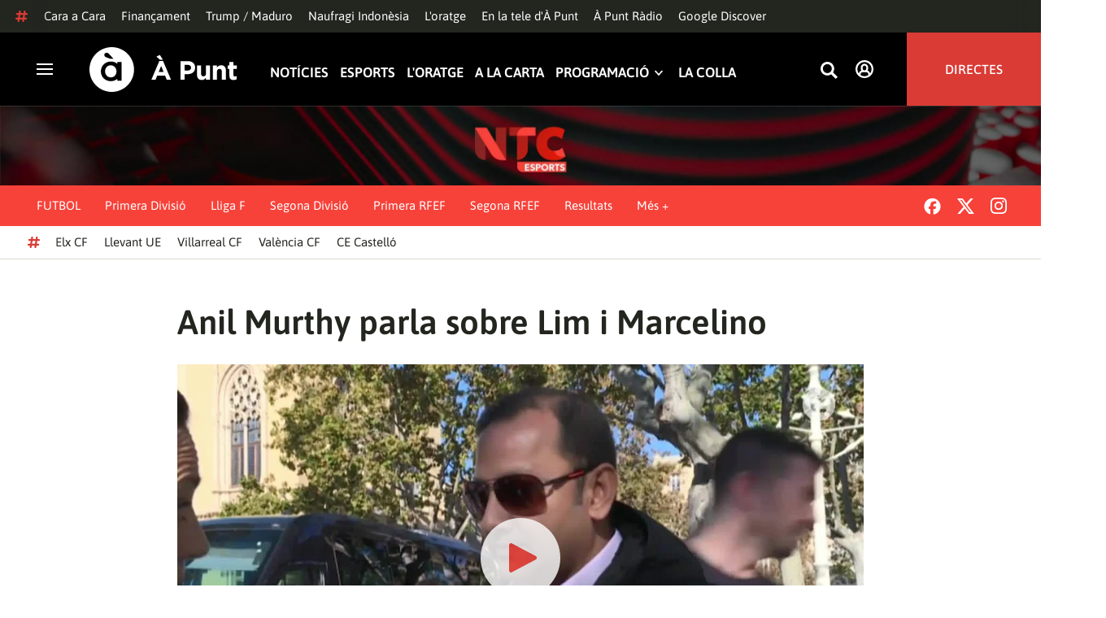

--- FILE ---
content_type: text/vtt; charset=UTF-8
request_url: https://manifest.prod.boltdns.net/thumbnail/v1/6057955885001/d8d2b8e0-b1ec-415a-8868-53e4f4dca019/5326aeb3-50bd-4c13-b89c-841c69af8f42/thumbnail.webvtt?fastly_token=Njk4ZDY4YWJfMGU1NzBlY2U1MGVkYzQ0OTc4NGZjMTUxZmQ2ZTVkZGRjNjEwMWYyYTEzZjRjNmIxNDBmNmFmODQzMmMwNWZlMw%3D%3D
body_size: 3729
content:
WEBVTT

00:00.000 --> 00:05.000
https://house-fastly-signed-eu-west-1-prod.brightcovecdn.com/image/v1/jit/6057955885001/d8d2b8e0-b1ec-415a-8868-53e4f4dca019/main/480x270/0s/match/image.jpeg?fastly_token=[base64]

00:05.000 --> 00:10.000
https://house-fastly-signed-eu-west-1-prod.brightcovecdn.com/image/v1/jit/6057955885001/d8d2b8e0-b1ec-415a-8868-53e4f4dca019/main/480x270/5s/match/image.jpeg?fastly_token=[base64]

00:10.000 --> 00:15.000
https://house-fastly-signed-eu-west-1-prod.brightcovecdn.com/image/v1/jit/6057955885001/d8d2b8e0-b1ec-415a-8868-53e4f4dca019/main/480x270/10s/match/image.jpeg?fastly_token=[base64]%3D%3D

00:15.000 --> 00:20.000
https://house-fastly-signed-eu-west-1-prod.brightcovecdn.com/image/v1/jit/6057955885001/d8d2b8e0-b1ec-415a-8868-53e4f4dca019/main/480x270/15s/match/image.jpeg?fastly_token=[base64]%3D%3D

00:20.000 --> 00:25.000
https://house-fastly-signed-eu-west-1-prod.brightcovecdn.com/image/v1/jit/6057955885001/d8d2b8e0-b1ec-415a-8868-53e4f4dca019/main/480x270/20s/match/image.jpeg?fastly_token=[base64]%3D%3D

00:25.000 --> 00:30.000
https://house-fastly-signed-eu-west-1-prod.brightcovecdn.com/image/v1/jit/6057955885001/d8d2b8e0-b1ec-415a-8868-53e4f4dca019/main/480x270/25s/match/image.jpeg?fastly_token=[base64]%3D%3D

00:30.000 --> 00:35.000
https://house-fastly-signed-eu-west-1-prod.brightcovecdn.com/image/v1/jit/6057955885001/d8d2b8e0-b1ec-415a-8868-53e4f4dca019/main/480x270/30s/match/image.jpeg?fastly_token=[base64]%3D%3D

00:35.000 --> 00:37.840
https://house-fastly-signed-eu-west-1-prod.brightcovecdn.com/image/v1/jit/6057955885001/d8d2b8e0-b1ec-415a-8868-53e4f4dca019/main/480x270/35s/match/image.jpeg?fastly_token=[base64]%3D%3D

